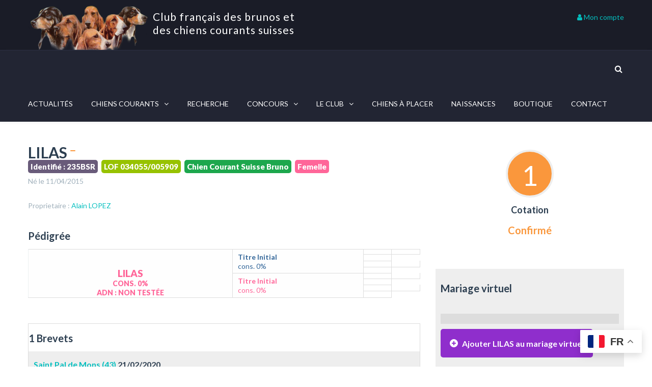

--- FILE ---
content_type: text/html; charset=UTF-8
request_url: https://www.clubdesbrunosetdesccs.org/wp-admin/admin-ajax.php
body_size: 708
content:
<div id="mariage-virtuel-parents"><div id="mariage-virtuel-pere" class="vc_span6 wpb_column vc_column_container"></div><div id="mariage-virtuel-mere" class="vc_span6 wpb_column vc_column_container"></div></div><div class="clear"></div><div id="mariage-virtuel-enfant"></div>

--- FILE ---
content_type: text/html; charset=UTF-8
request_url: https://www.clubdesbrunosetdesccs.org/wp-admin/admin-ajax.php
body_size: 7
content:
Aucun, car descendant direct d'un titre initial paternel et maternel

--- FILE ---
content_type: text/html; charset=UTF-8
request_url: https://www.clubdesbrunosetdesccs.org/wp-admin/admin-ajax.php
body_size: 2
content:
Aucun, car descendant direct d'un titre initial paternel

--- FILE ---
content_type: text/html; charset=UTF-8
request_url: https://www.clubdesbrunosetdesccs.org/wp-admin/admin-ajax.php
body_size: 2
content:
Aucun, car descendant direct d'un titre initial maternel

--- FILE ---
content_type: text/html; charset=UTF-8
request_url: https://www.clubdesbrunosetdesccs.org/wp-admin/admin-ajax.php
body_size: 352
content:
<a class="genre_chien_2" href="https://www.clubdesbrunosetdesccs.org/fiche-chien/23491/ODIE/" title="ODIE De la Commission Lièvre">ODIE <span>1</span></a> <a class="genre_chien_2" href="https://www.clubdesbrunosetdesccs.org/fiche-chien/23497/OLLY/" title="OLLY De la Commission Lièvre">OLLY <span>1</span></a> <a class="genre_chien_1" href="https://www.clubdesbrunosetdesccs.org/fiche-chien/23494/OMER/" title="OMER De la Commission Lièvre">OMER <span>1</span></a> <a class="genre_chien_2" href="https://www.clubdesbrunosetdesccs.org/fiche-chien/23496/OPALE/" title="OPALE De la Commission Lièvre">OPALE</a> <a class="genre_chien_1" href="https://www.clubdesbrunosetdesccs.org/fiche-chien/23495/OPTIMUM/" title="OPTIMUM De la Commission Lièvre">OPTIMUM</a> <a class="genre_chien_1" href="https://www.clubdesbrunosetdesccs.org/fiche-chien/23492/OSLO/" title="OSLO De la Commission Lièvre">OSLO</a> <a class="genre_chien_1" href="https://www.clubdesbrunosetdesccs.org/fiche-chien/23493/OURAGAN/" title="OURAGAN De la Commission Lièvre">OURAGAN <span>2</span></a> <a class="genre_chien_2" href="https://www.clubdesbrunosetdesccs.org/fiche-chien/24490/RUMBA/" title="RUMBA des Garrigues du Midi">RUMBA <span>1</span></a> <a class="genre_chien_2" href="https://www.clubdesbrunosetdesccs.org/fiche-chien/25721/TANIA/" title="TANIA des Garrigues du Midi">TANIA</a> <a class="genre_chien_2" href="https://www.clubdesbrunosetdesccs.org/fiche-chien/25720/TARA/" title="TARA des Garrigues du Midi">TARA</a> <a class="genre_chien_1" href="https://www.clubdesbrunosetdesccs.org/fiche-chien/25723/TENOR/" title="TENOR des Garrigues du Midi">TENOR</a> <a class="genre_chien_1" href="https://www.clubdesbrunosetdesccs.org/fiche-chien/25716/TENOR%202/" title="TENOR 2 des Garrigues du Midi">TENOR 2</a> <a class="genre_chien_2" href="https://www.clubdesbrunosetdesccs.org/fiche-chien/25719/TESSA/" title="TESSA des Garrigues du Midi">TESSA</a> <a class="genre_chien_2" href="https://www.clubdesbrunosetdesccs.org/fiche-chien/25718/THALY/" title="THALY des Garrigues du Midi">THALY</a> <a class="genre_chien_2" href="https://www.clubdesbrunosetdesccs.org/fiche-chien/25717/TINA/" title="TINA des Garrigues du Midi">TINA</a> <a class="genre_chien_1" href="https://www.clubdesbrunosetdesccs.org/fiche-chien/25722/TYSON/" title="TYSON des Garrigues du Midi">TYSON <span>1</span></a> 